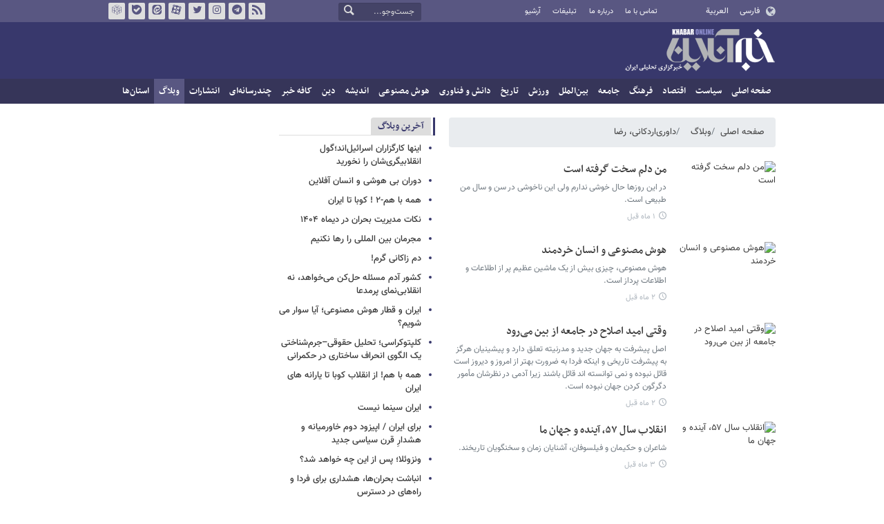

--- FILE ---
content_type: text/html;charset=UTF-8
request_url: https://www.khabaronline.ir/service/weblog/davariardakani
body_size: 14593
content:
<!DOCTYPE html>
<html lang="fa" dir="rtl" xmlns="http://www.w3.org/1999/xhtml"><head>
        <title>خبرآنلاین - داوری‌اردکانی، رضا</title>
    <meta name="description" content="." />
    <meta name="keywords" content="خبرآنلاین , خبر آنلاین , خبرانلاین , خبر" />
    <meta property="dc.title" content="داوری‌اردکانی، رضا" />
    <meta property="dc.description" content="." />
    <meta property="og:title" content="داوری‌اردکانی، رضا" />
    <meta property="og:url" content="https://www.khabaronline.ir/service/weblog/davariardakani" />
    <meta property="og:description" content="." />
    <meta itemprop="name" content="داوری‌اردکانی، رضا" />
    <meta itemprop="description" content="." />
    <meta name="twitter:title" content="داوری‌اردکانی، رضا" />
    <meta name="twitter:description" content="." />
    <meta property="nastooh:topic" content="weblog" />
    <meta property="nastooh:subtopic" content="davariardakani" />
    <meta property="nastooh:pageType" content="subTopic" />
    <meta property="nastooh:topicId" content="639" />
    <meta name="twitter:site" content="خبرآنلاین" />
    <link rel="canonical" href="https://www.khabaronline.ir/service/weblog/davariardakani" />
    <meta charset="utf-8" />
    <meta http-equiv="X-UA-Compatible" content="IE=edge,chrome=1" />
    <meta http-equiv="Content-Language" content="fa" />
    <meta name="viewport" content="width=device-width, initial-scale=1.0" /><link rel="manifest" href="/manifest.json">

<meta name="pg_app_id" content="63c64f3a4facd90f6f1149d2" />

<style>@media (max-width: 575.98px) { html[lang="fa"][dir="rtl"] > body { margin-bottom: 170px; } }</style>

<script type="text/javascript">
                (function (){
                  const head = document.getElementsByTagName("head")[0];
                  const script = document.createElement("script");
                  script.type = "text/javascript";
                  script.async = true;
                  script.src = "https://s1.mediaad.org/serve/khabaronline.ir/loader.js";
                  head.appendChild(script);
                })();
            </script>

<!-- ad-heights -->
<style>
#box577/*, #box516*/, #box331 { width: 100%; height: auto; }
#box577 { aspect-ratio:620/208; }
#box516 { height: 50px; }
@media (min-width: 992px) { #box516 { height: 76px; } }
#box331 { aspect-ratio:620/77; }
</style>
    <meta property="nastooh:pageType" content="subTopic" />
    <link rel="shortcut icon" href="/resources/theme/khabaronline/img/favicon.ico" type="image/x-icon" />
    <link rel="search" type="application/opensearchdescription+xml" title="خبرآنلاین" href="https://www.khabaronline.ir/opensearch.xhtml" />
    <meta property="og:site_name" content="خبرآنلاین" />
    <meta property="og:locale" content="fa" />
    <meta name="generator" content="www.nastooh.ir" />
    <meta name="language" content="fa" />
    <meta name="rating" content="General" />
    <meta name="copyright" content="© 2025 www.khabaronline.ir. All rights reserved." />
    <meta name="expires" content="never" />
    <meta name="publisher" content="خبرگزاری خبرآنلاین - آخرین اخبار ایران و جهان | Khabaronline" />
    <meta name="dc.publisher" content="خبرگزاری خبرآنلاین - آخرین اخبار ایران و جهان | Khabaronline" />
    <meta name="date" content="2026-01-24 T 01:52:08 +0330" />
        <link href="/resources/theme/khabaronline/css/style.css?_=20251201-5" type="text/css" rel="stylesheet" /></head>
    <body class="rtl  ">
<div id="header-ad" class="d-xs-block d-sm-block d-md-none d-lg-none">
    <div class="container">
    </div>
</div>
<header id="header">
    <div id="masthead">
        <div class="container">
            <div class="row">
                <div class="col-5 col-sm-2">
                    <ul class="languages-menu">
                        <li><a href="">فارسی</a></li>
                        <li><a href="//arabic.khabaronline.ir">العربية</a></li>
                        <li><a href="//english.khabaronline.ir">English</a></li>
                    </ul>
                </div>
                <div class="col-7 col-sm-4">
                    <ul class="nav-menu">
                        <li><a href="https://www.khabaronline.ir/news/1940521/">تماس با ما</a></li>
                        <li><a href="https://www.khabaronline.ir/news/822035">درباره ما</a></li>
                        <li><a href="https://www.khabaronline.ir/news/822019">تبلیغات</a></li>
                        <li><a href="https://www.khabaronline.ir/archive"><i class="/archive"></i>آرشیو</a></li>
                    </ul>
                    
                </div>
                <div class="col-12 col-sm-2">
                    <div class="search" id="header-search">
                        <div class="close d-md-none d-lg-none" data-toggle="toggle" data-target="#header-search">×</div>
                        <form method="get" action="/search" role="form">
                            <div class="input-group">
                                <input type="text" placeholder="جست‌وجو..." value="" name="q" />
                                <button class="unstyled" type="submit"><i class="icon-search"></i></button>
                            </div>
                        </form>
                    </div>
                </div>
                <div class="col-12 col-sm-4">
                    <ul class="tools-menu">
                        <li><a href="/rss-help"><i class="icon-rss"></i>فید خبرآنلاین</a></li>
                        <li><a href="https://t.me/khabaronline_ir"><i class="icon-telegram"></i>تلگرام خبرآنلاین</a></li>
                        <li><a href="https://www.instagram.com/khabaronline_newsagency"><i class="icon-instagram"></i>اینستاگرام خبرآنلاین</a></li>
                        <li><a href="https://twitter.com/khabaronlinee"><i class="icon-twitter"></i>تویتر خبرآنلاین</a></li>
                        <li><a href="https://www.aparat.com/khabaronline"><i class="icon-aparat"></i>آپارات خبرآنلاین</a></li>
                        <li><a href="https://eitaa.com/khabaronline_plus"><i class="icon-eitaa"></i>ایتا</a></li>
                        <li><a href="https://ble.ir/khabaronline_plus"><i class="icon-bale"></i>بله</a></li>
                        <li><a href="https://rubika.ir/khabaronline"><i class="icon-rubika"></i>روبیکا</a></li>
                    </ul>
                    <div class="date">شنبه ۴ بهمن ۱۴۰۴</div>
                </div>
            </div>
        </div>
    </div>
    <div class="container">
        <div class="row">
            <div class="col-12 col-sm-5 col-md-6 col-lg-6 col-xl-7">
                    <a href="/" class="logo">خبرآنلاین</a>
            </div>
            <div class="col-12 col-sm-7 col-md-6 col-lg-6 col-xl-5">
            </div>
            <div class="col-12 d-sm-none">
                <button type="button" data-toggle="come-in" data-target="#menu" class="d-sm-none btn"><i class="icon-menu"></i></button>
                <button type="button" data-toggle="toggle" data-target="#header-search" data-focus="#header-search input" class="d-sm-none btn"><i class="icon-search"></i></button>
            </div>
        </div>
    </div>
    <nav id="menu">
    <div class="container">
        <ul>
                    <li class="">
                    <a href="https://www.khabaronline.ir/">صفحه اصلی</a>
                </li>
                    <li class=" has-child">
                    <a href="/service/Politics">سیاست</a>
                        <ul class="submenu">
                            <li class="">
                                <a href="/service/Politics/leader">رهبری</a>
                            </li>
                            <li class="">
                                <a href="/service/Politics/election">انتخابات</a>
                            </li>
                            <li class="">
                                <a href="/service/Politics/government">دولت</a>
                            </li>
                            <li class="">
                                <a href="/service/Politics/parties">احزاب و شخصیت‌ها</a>
                            </li>
                            <li class="">
                                <a href="/service/Politics/parliament">مجلس</a>
                            </li>
                            <li class="">
                                <a href="/service/Politics/military">نظامی</a>
                            </li>
                        </ul>
                </li>
                    <li class=" has-child">
                    <a href="/service/Economy">اقتصاد</a>
                        <ul class="submenu">
                            <li class="">
                                <a href="/service/Economy/macroeconomics">اقتصاد کلان</a>
                            </li>
                            <li class="">
                                <a href="/service/Economy/buy">بازار قیمت ها</a>
                            </li>
                            <li class="">
                                <a href="/service/Economy/house">مسکن</a>
                            </li>
                            <li class="">
                                <a href="/service/Economy/world-economy">جهان</a>
                            </li>
                            <li class="">
                                <a href="/service/Economy/political-economy">اقتصاد سیاسی</a>
                            </li>
                            <li class="">
                                <a href="/service/Economy/financial-market">بازار مالی</a>
                            </li>
                            <li class="">
                                <a href="/service/Economy/industry">صنعت</a>
                            </li>
                            <li class="">
                                <a href="/service/Economy/energy">انرژی</a>
                            </li>
                            <li class="">
                                <a href="/service/Economy/commerce">بازرگانی</a>
                            </li>
                            <li class="">
                                <a href="/service/Economy/market">بازار کار</a>
                            </li>
                            <li class="">
                                <a href="/service/Economy/agriculture">کشاورزی</a>
                            </li>
                            <li class="">
                                <a href="/service/Economy/business">کسب و کار</a>
                            </li>
                        </ul>
                </li>
                    <li class=" has-child">
                    <a href="/service/culture">فرهنگ</a>
                        <ul class="submenu">
                            <li class="">
                                <a href="/service/culture/cinema">سینما</a>
                            </li>
                            <li class="">
                                <a href="/service/culture/defence">دفاع مقدس</a>
                            </li>
                            <li class="">
                                <a href="/service/culture/television">تلویزیون</a>
                            </li>
                            <li class="">
                                <a href="/service/culture/comic">طنز و کاریکاتور</a>
                            </li>
                            <li class="">
                                <a href="/service/culture/literature">ادبیات</a>
                            </li>
                            <li class="">
                                <a href="/service/culture/music">موسیقی</a>
                            </li>
                            <li class="">
                                <a href="/service/culture/visual">تجسمی</a>
                            </li>
                            <li class="">
                                <a href="/service/culture/media">رسانه</a>
                            </li>
                            <li class="">
                                <a href="/service/culture/theatre">تئاتر</a>
                            </li>
                            <li class="">
                                <a href="/service/culture/book">کتاب</a>
                            </li>
                            <li class="">
                                <a href="/service/culture/cultural-management">مدیریت فرهنگی</a>
                            </li>
                        </ul>
                </li>
                    <li class=" has-child">
                    <a href="/service/society">جامعه</a>
                        <ul class="submenu">
                            <li class="">
                                <a href="/service/society/education">آموزش</a>
                            </li>
                            <li class="">
                                <a href="/service/society/health">سلامت</a>
                            </li>
                            <li class="">
                                <a href="/service/society/environment">محیط زیست</a>
                            </li>
                            <li class="">
                                <a href="/service/society/urban">شهری</a>
                            </li>
                            <li class="">
                                <a href="/service/society/social-damage">آسیب‌ها</a>
                            </li>
                            <li class="">
                                <a href="/service/society/family">خانواده</a>
                            </li>
                            <li class="">
                                <a href="/service/society/judiciary">قضایی</a>
                            </li>
                            <li class="">
                                <a href="/service/society/events">حوادث</a>
                            </li>
                            <li class="">
                                <a href="/service/society/fun">سرگرمی</a>
                            </li>
                            <li class="">
                                <a href="/service/society/police">پلیس</a>
                            </li>
                            <li class="">
                                <a href="/service/society/problems">مشکلات مردم</a>
                            </li>
                            <li class="">
                                <a href="/service/society/life-style">سبک زندگی</a>
                            </li>
                            <li class="">
                                <a href="/service/society/heritage">میراث فرهنگی و گردشگری</a>
                            </li>
                        </ul>
                </li>
                    <li class=" has-child">
                    <a href="/service/World">بین‌الملل</a>
                        <ul class="submenu">
                            <li class="">
                                <a href="/service/World/americas">آمریکا</a>
                            </li>
                            <li class="">
                                <a href="/service/World/asia">آسیا</a>
                            </li>
                            <li class="">
                                <a href="/service/World/middle-east">خاورمیانه</a>
                            </li>
                            <li class="">
                                <a href="/service/World/oceanic">اقیانوسیه</a>
                            </li>
                            <li class="">
                                <a href="/service/World/africa">آفریقا</a>
                            </li>
                            <li class="">
                                <a href="/service/World/central-asia-caucuss">آسیای میانه و قفقاز</a>
                            </li>
                            <li class="">
                                <a href="/service/World/diplomacy">دیپلماسی</a>
                            </li>
                            <li class="">
                                <a href="/service/World/nuclear">انرژی هسته‌ای</a>
                            </li>
                            <li class="">
                                <a href="/service/World/europe">اروپا</a>
                            </li>
                            <li class="">
                                <a href="/service/World/china">چین</a>
                            </li>
                        </ul>
                </li>
                    <li class=" has-child">
                    <a href="/service/sport">ورزش</a>
                        <ul class="submenu">
                            <li class="">
                                <a href="/service/sport/iran-soccer">فوتبال ملی</a>
                            </li>
                            <li class="">
                                <a href="/service/sport/primiere-league">لیگ برتر</a>
                            </li>
                            <li class="">
                                <a href="/service/sport/world-soccer">فوتبال جهان</a>
                            </li>
                            <li class="">
                                <a href="/service/sport/MartialArts">ورزش‌های رزمی</a>
                            </li>
                            <li class="">
                                <a href="/service/sport/wrestling">کشتی و وزنه‌برداری</a>
                            </li>
                            <li class="">
                                <a href="/service/sport/volleyball">والیبال</a>
                            </li>
                            <li class="">
                                <a href="/service/sport/baskelball">بسکتبال</a>
                            </li>
                            <li class="">
                                <a href="/service/sport/olympic">المپيك و پارالمپيك</a>
                            </li>
                            <li class="">
                                <a href="/service/sport/sport-management">مدیریت ورزش</a>
                            </li>
                            <li class="">
                                <a href="/service/sport/other-sports">دیگر ورزش‌ها</a>
                            </li>
                            <li class="">
                                <a href="/service/sport/new-sports">ورزش‌های جدید</a>
                            </li>
                        </ul>
                </li>
                    <li class=" has-child">
                    <a href="/service/History">تاریخ</a>
                        <ul class="submenu">
                            <li class="">
                                <a href="/service/History/world-History">تاریخ جهان</a>
                            </li>
                            <li class="">
                                <a href="/service/History/Iran-History">تاریخ ایران</a>
                            </li>
                        </ul>
                </li>
                    <li class=" has-child">
                    <a href="/service/science">دانش و فناوری</a>
                        <ul class="submenu">
                            <li class="">
                                <a href="/service/science/startup">استارت آپ</a>
                            </li>
                            <li class="">
                                <a href="/service/science/car">خودرو</a>
                            </li>
                            <li class="">
                                <a href="/service/science/pseudoscience">شبه علم</a>
                            </li>
                            <li class="">
                                <a href="/service/science/astronomy">نجوم</a>
                            </li>
                            <li class="">
                                <a href="/service/science/internet">اینترنت</a>
                            </li>
                            <li class="">
                                <a href="/service/science/armament">جنگ افزار</a>
                            </li>
                            <li class="">
                                <a href="/service/science/medical">پزشکی</a>
                            </li>
                            <li class="">
                                <a href="/service/science/technology">فناوری</a>
                            </li>
                            <li class="">
                                <a href="/service/science/game">بازی</a>
                            </li>
                            <li class="">
                                <a href="/service/science/nature">طبیعت</a>
                            </li>
                            <li class="">
                                <a href="/service/science/fundamental-knowledge">دانش‌های بنیادی</a>
                            </li>
                        </ul>
                </li>
                    <li class=" has-child">
                    <a href="/service/Ai-news">هوش مصنوعی</a>
                        <ul class="submenu">
                            <li class="">
                                <a href="/service/Ai-news/Ai_iran">هوش مصنوعی در ایران</a>
                            </li>
                            <li class="">
                                <a href="/service/Ai-news/Ai_world">هوش مصنوعی در جهان</a>
                            </li>
                        </ul>
                </li>
                    <li class="">
                    <a href="/service/thought">اندیشه</a>
                </li>
                    <li class="">
                    <a href="/service/religion">دین</a>
                </li>
                    <li class="">
                    <a href="/service/Kafe">کافه خبر</a>
                </li>
                    <li class=" has-child">
                    <a href="/service/multimedia">چندرسانه‌ای</a>
                        <ul class="submenu">
                            <li class="">
                                <a href="/service/multimedia/movie">فیلم</a>
                            </li>
                            <li class="">
                                <a href="/service/multimedia/picture">عکس</a>
                            </li>
                            <li class="">
                                <a href="/service/multimedia/voice">صدا</a>
                            </li>
                            <li class="">
                                <a href="/service/multimedia/podcast">پادکست</a>
                            </li>
                        </ul>
                </li>
                    <li class="">
                    <a href="/service/Publishers">انتشارات</a>
                </li>
                    <li class=" active">
                    <a href="/service/weblog">وبلاگ</a>
                </li>
                    <li class=" has-child">
                    <a href="/service/provinces">استان‌ها</a>
                        <ul class="submenu">
                            <li class="">
                                <a href="/service/provinces/Azarbayjansharghi">آذربایجان شرقی</a>
                            </li>
                            <li class="">
                                <a href="/service/provinces/Azarbayjangharbi">آذربایجان غربی</a>
                            </li>
                            <li class="">
                                <a href="/service/provinces/ardebil">اردبیل</a>
                            </li>
                            <li class="">
                                <a href="/service/provinces/Esfehan">اصفهان</a>
                            </li>
                            <li class="">
                                <a href="/service/provinces/Alborz">البرز</a>
                            </li>
                            <li class="">
                                <a href="/service/provinces/ilam">ایلام</a>
                            </li>
                            <li class="">
                                <a href="/service/provinces/boushehr">بوشهر</a>
                            </li>
                            <li class="">
                                <a href="/service/provinces/Chaharmahal-and-Bakhtiari">چهارمحال و بختیاری</a>
                            </li>
                            <li class="">
                                <a href="/service/provinces/Khorasan-jonobi">خراسان جنوبی</a>
                            </li>
                            <li class="">
                                <a href="/service/provinces/Khorasan-razavi">خراسان رضوی</a>
                            </li>
                            <li class="">
                                <a href="/service/provinces/Khorasan-shomali">خراسان شمالی</a>
                            </li>
                            <li class="">
                                <a href="/service/provinces/Khozestan">خوزستان</a>
                            </li>
                            <li class="">
                                <a href="/service/provinces/tehran">استان تهران</a>
                            </li>
                            <li class="">
                                <a href="/service/provinces/zanjan">زنجان</a>
                            </li>
                            <li class="">
                                <a href="/service/provinces/semnan">سمنان</a>
                            </li>
                            <li class="">
                                <a href="/service/provinces/s">سیستان و بلوچستان</a>
                            </li>
                            <li class="">
                                <a href="/service/provinces/Fars">فارس</a>
                            </li>
                            <li class="">
                                <a href="/service/provinces/Gazvin">قزوین</a>
                            </li>
                            <li class="">
                                <a href="/service/provinces/qum">قم</a>
                            </li>
                            <li class="">
                                <a href="/service/provinces/golestan">گلستان</a>
                            </li>
                            <li class="">
                                <a href="/service/provinces/Gilan">گیلان</a>
                            </li>
                            <li class="">
                                <a href="/service/provinces/LORESTAN">لرستان</a>
                            </li>
                            <li class="">
                                <a href="/service/provinces/Mazandaran">مازندران</a>
                            </li>
                            <li class="">
                                <a href="/service/provinces/markazi">مرکزی</a>
                            </li>
                            <li class="">
                                <a href="/service/provinces/Hormozgan">هرمزگان</a>
                            </li>
                            <li class="">
                                <a href="/service/provinces/hamedan">همدان</a>
                            </li>
                            <li class="">
                                <a href="/service/provinces/kordestan">کردستان</a>
                            </li>
                            <li class="">
                                <a href="/service/provinces/kerman">کرمان</a>
                            </li>
                            <li class="">
                                <a href="/service/provinces/kermanshah">کرمانشاه</a>
                            </li>
                            <li class="">
                                <a href="/service/provinces/ko">کهگیلویه و بویراحمد</a>
                            </li>
                            <li class="">
                                <a href="/service/provinces/yazd">یزد</a>
                            </li>
                            <li class="">
                                <a href="/service/provinces/fz">مناطق آزاد</a>
                            </li>
                            <li class="">
                                <a href="/service/provinces/fzkish">منطقه آزاد کیش</a>
                            </li>
                        </ul>
                </li>
        </ul>
    </div>
    </nav>
</header>
    <main>
            <div class="container">
    <div id="mainbody" class="row">
        <div class="col-12">
        </div>
            <div class="col-12 col-sm-8 col-md-6 main-content">
                    <section class="box page-header no-header">
                        <nav>
                            <ol class="breadcrumb">
                                <li class="breadcrumb-item"><a target="_blank" rel="index" href="/">صفحه اصلی</a></li>
                                <li class="breadcrumb-item"><a target="_blank" rel="index" href="/service/weblog" itemprop="articleSection">وبلاگ</a></li>
                                    <li class="breadcrumb-item active"><a href="/service/weblog/davariardakani" rel="index" target="_blank">داوری‌اردکانی، رضا</a>
                                    </li>
                            </ol>
                        </nav>
                    </section>
            <section id="box215" class="box list list-thumbs list-spaced thumbs-lg highlights ignore-hot hidden-subtitle no-header _types has-more has-more-bottom" style="" data-conf="{&quot;id&quot;:215,&quot;topicFilter&quot;:true}">
                <header>
                    <h2 style=""><a href="/archive?tp=639" target="_blank" title="آرشیو تیتر سه وبلاگ‌ها">تیتر سه وبلاگ‌ها</a>
                    </h2>
                </header>
                <div>
                    <ul>
                                <li class="وبلاگ" data-conf="{}">
                                        <figure><a target="_blank" rel="" href="/news/2148826/من-دلم-سخت-گرفته-است" title="۱ ماه قبل">
                                                <img src="https://media.khabaronline.ir/d/2025/11/25/1/6330395.jpg" alt="من دلم سخت گرفته است" loading="lazy" />
                                        </a></figure>
<div class="desc">
    <h3><a href="/news/2148826/%D9%85%D9%86-%D8%AF%D9%84%D9%85-%D8%B3%D8%AE%D8%AA-%DA%AF%D8%B1%D9%81%D8%AA%D9%87-%D8%A7%D8%B3%D8%AA" target="_blank" title="۱ ماه قبل">من دلم سخت گرفته است</a>
        
    </h3>
        <p>در این روزها حال خوشی ندارم ولی این ناخوشی در سن و سال من طبیعی است.
        </p>
        <time title="شنبه ۸ آذر ۱۴۰۴ - ۰۹:۱۷"><a href="/news/2148826/%D9%85%D9%86-%D8%AF%D9%84%D9%85-%D8%B3%D8%AE%D8%AA-%DA%AF%D8%B1%D9%81%D8%AA%D9%87-%D8%A7%D8%B3%D8%AA">۱ ماه قبل</a>
        </time>
</div>
                                </li>
                                <li class="وبلاگ" data-conf="{}">
                                        <figure><a target="_blank" rel="" href="/news/2141565/هوش-مصنوعی-و-انسان-خردمند" title="۲ ماه قبل">
                                                <img src="https://media.khabaronline.ir/d/2019/10/23/1/5284339.jpg" alt="هوش مصنوعی و انسان خردمند" loading="lazy" />
                                        </a></figure>
<div class="desc">
    <h3><a href="/news/2141565/%D9%87%D9%88%D8%B4-%D9%85%D8%B5%D9%86%D9%88%D8%B9%DB%8C-%D9%88-%D8%A7%D9%86%D8%B3%D8%A7%D9%86-%D8%AE%D8%B1%D8%AF%D9%85%D9%86%D8%AF" target="_blank" title="۲ ماه قبل">هوش مصنوعی و انسان خردمند</a>
        
    </h3>
        <p>هوش مصنوعی، چیزی بیش از یک ماشین عظیم پر از اطلاعات و اطلاعات پرداز است.
        </p>
        <time title="چهارشنبه ۲۱ آبان ۱۴۰۴ - ۰۹:۵۱"><a href="/news/2141565/%D9%87%D9%88%D8%B4-%D9%85%D8%B5%D9%86%D9%88%D8%B9%DB%8C-%D9%88-%D8%A7%D9%86%D8%B3%D8%A7%D9%86-%D8%AE%D8%B1%D8%AF%D9%85%D9%86%D8%AF">۲ ماه قبل</a>
        </time>
</div>
                                </li>
                                <li class="وبلاگ" data-conf="{}">
                                        <figure><a target="_blank" rel="" href="/news/2134506/وقتی-امید-اصلاح-در-جامعه-از-بین-می-رود" title="۲ ماه قبل">
                                                <img src="https://media.khabaronline.ir/d/2019/10/23/1/5284339.jpg" alt="وقتی امید اصلاح در جامعه از بین می‌رود" loading="lazy" />
                                        </a></figure>
<div class="desc">
    <h3><a href="/news/2134506/%D9%88%D9%82%D8%AA%DB%8C-%D8%A7%D9%85%DB%8C%D8%AF-%D8%A7%D8%B5%D9%84%D8%A7%D8%AD-%D8%AF%D8%B1-%D8%AC%D8%A7%D9%85%D8%B9%D9%87-%D8%A7%D8%B2-%D8%A8%DB%8C%D9%86-%D9%85%DB%8C-%D8%B1%D9%88%D8%AF" target="_blank" title="۲ ماه قبل">وقتی امید اصلاح در جامعه از بین می‌رود</a>
        
    </h3>
        <p>اصل پیشرفت به جهان جدید و مدرنیته تعلق دارد و پیشینیان هرگز به پیشرفت تاریخی و اینکه فردا به ضرورت بهتر از امروز و دیروز است قائل نبوده و نمی توانسته اند قائل باشند زیرا آدمی در نظرشان مأمور دگرگون کردن جهان نبوده است.
        </p>
        <time title="دوشنبه ۵ آبان ۱۴۰۴ - ۰۷:۵۲"><a href="/news/2134506/%D9%88%D9%82%D8%AA%DB%8C-%D8%A7%D9%85%DB%8C%D8%AF-%D8%A7%D8%B5%D9%84%D8%A7%D8%AD-%D8%AF%D8%B1-%D8%AC%D8%A7%D9%85%D8%B9%D9%87-%D8%A7%D8%B2-%D8%A8%DB%8C%D9%86-%D9%85%DB%8C-%D8%B1%D9%88%D8%AF">۲ ماه قبل</a>
        </time>
</div>
                                </li>
                                <li class="وبلاگ" data-conf="{}">
                                        <figure><a target="_blank" rel="" href="/news/2128112/انقلاب-سال-۵۷-آینده-و-جهان-ما" title="۳ ماه قبل">
                                                <img src="https://media.khabaronline.ir/d/2019/10/23/1/5284339.jpg" alt="انقلاب سال ۵۷، آینده و جهان ما" loading="lazy" />
                                        </a></figure>
<div class="desc">
    <h3><a href="/news/2128112/%D8%A7%D9%86%D9%82%D9%84%D8%A7%D8%A8-%D8%B3%D8%A7%D9%84-%DB%B5%DB%B7-%D8%A2%DB%8C%D9%86%D8%AF%D9%87-%D9%88-%D8%AC%D9%87%D8%A7%D9%86-%D9%85%D8%A7" target="_blank" title="۳ ماه قبل">انقلاب سال ۵۷، آینده و جهان ما</a>
        
    </h3>
        <p>شاعران و حکیمان و فیلسوفان، آشنایان زمان و سخنگویان تاریخند.
        </p>
        <time title="دوشنبه ۲۱ مهر ۱۴۰۴ - ۰۸:۰۰"><a href="/news/2128112/%D8%A7%D9%86%D9%82%D9%84%D8%A7%D8%A8-%D8%B3%D8%A7%D9%84-%DB%B5%DB%B7-%D8%A2%DB%8C%D9%86%D8%AF%D9%87-%D9%88-%D8%AC%D9%87%D8%A7%D9%86-%D9%85%D8%A7">۳ ماه قبل</a>
        </time>
</div>
                                </li>
                                <li class="وبلاگ" data-conf="{}">
                                        <figure><a target="_blank" rel="" href="/news/2122521/احمد-فردید-و-جنگ-آخرالزمانی-در-جهان-کنونی" title="۳ ماه قبل">
                                                <img src="https://media.khabaronline.ir/d/2019/10/23/1/5284339.jpg" alt="احمد فردید و جنگ آخرالزمانی در جهان کنونی" loading="lazy" />
                                        </a></figure>
<div class="desc">
    <h3><a href="/news/2122521/%D8%A7%D8%AD%D9%85%D8%AF-%D9%81%D8%B1%D8%AF%DB%8C%D8%AF-%D9%88-%D8%AC%D9%86%DA%AF-%D8%A2%D8%AE%D8%B1%D8%A7%D9%84%D8%B2%D9%85%D8%A7%D9%86%DB%8C-%D8%AF%D8%B1-%D8%AC%D9%87%D8%A7%D9%86-%DA%A9%D9%86%D9%88%D9%86%DB%8C" target="_blank" title="۳ ماه قبل">احمد فردید و جنگ آخرالزمانی در جهان کنونی</a>
        
    </h3>
        <p>پیامی برای بزرگداشت دکتر احمد فردید و نشست « بحران تفرعن و تکاثر در جهان کنونی و بروز جنایات آخرالزمانی»، برای تامّل حکمی در ماهیت خشونت و مناسبات استکباری در عالم کنونی
        </p>
        <time title="سه‌شنبه ۸ مهر ۱۴۰۴ - ۱۵:۱۴"><a href="/news/2122521/%D8%A7%D8%AD%D9%85%D8%AF-%D9%81%D8%B1%D8%AF%DB%8C%D8%AF-%D9%88-%D8%AC%D9%86%DA%AF-%D8%A2%D8%AE%D8%B1%D8%A7%D9%84%D8%B2%D9%85%D8%A7%D9%86%DB%8C-%D8%AF%D8%B1-%D8%AC%D9%87%D8%A7%D9%86-%DA%A9%D9%86%D9%88%D9%86%DB%8C">۳ ماه قبل</a>
        </time>
</div>
                                </li>
                                <li class="وبلاگ" data-conf="{}">
                                        <figure><a target="_blank" rel="" href="/news/2113921/آیا-من-مساله-انقلاب-فرهنگی-را-به-مردم-ایران-بدهکارم" title="۴ ماه قبل">
                                                <img src="https://media.khabaronline.ir/d/2019/10/23/1/5284339.jpg" alt="آیا من مساله انقلاب فرهنگی را به مردم ایران بدهکارم؟" loading="lazy" />
                                        </a></figure>
<div class="desc">
    <h3><a href="/news/2113921/%D8%A2%DB%8C%D8%A7-%D9%85%D9%86-%D9%85%D8%B3%D8%A7%D9%84%D9%87-%D8%A7%D9%86%D9%82%D9%84%D8%A7%D8%A8-%D9%81%D8%B1%D9%87%D9%86%DA%AF%DB%8C-%D8%B1%D8%A7-%D8%A8%D9%87-%D9%85%D8%B1%D8%AF%D9%85-%D8%A7%DB%8C%D8%B1%D8%A7%D9%86-%D8%A8%D8%AF%D9%87%DA%A9%D8%A7%D8%B1%D9%85" target="_blank" title="۴ ماه قبل">آیا من مساله انقلاب فرهنگی را به مردم ایران بدهکارم؟</a>
        
    </h3>
        <p>همکار محترمی نوشته اند که من شفاف سازی انقلاب فرهنگی را به مردم ایران بدهکارم.
        </p>
        <time title="پنجشنبه ۲۰ شهریور ۱۴۰۴ - ۱۰:۵۵"><a href="/news/2113921/%D8%A2%DB%8C%D8%A7-%D9%85%D9%86-%D9%85%D8%B3%D8%A7%D9%84%D9%87-%D8%A7%D9%86%D9%82%D9%84%D8%A7%D8%A8-%D9%81%D8%B1%D9%87%D9%86%DA%AF%DB%8C-%D8%B1%D8%A7-%D8%A8%D9%87-%D9%85%D8%B1%D8%AF%D9%85-%D8%A7%DB%8C%D8%B1%D8%A7%D9%86-%D8%A8%D8%AF%D9%87%DA%A9%D8%A7%D8%B1%D9%85">۴ ماه قبل</a>
        </time>
</div>
                                </li>
                                <li class="وبلاگ" data-conf="{}">
                                        <figure><a target="_blank" rel="" href="/news/2110495/در-سوگ-چهره-ماندگار-رشته-ژنتیک-و-اصلاح-نباتات-کشور" title="۴ ماه قبل">
                                                <img src="https://media.khabaronline.ir/d/2019/10/23/1/5284339.jpg" alt="در سوگ چهره ماندگار رشته ژنتیک و اصلاح نباتات کشور" loading="lazy" />
                                        </a></figure>
<div class="desc">
    <h3><a href="/news/2110495/%D8%AF%D8%B1-%D8%B3%D9%88%DA%AF-%DA%86%D9%87%D8%B1%D9%87-%D9%85%D8%A7%D9%86%D8%AF%DA%AF%D8%A7%D8%B1-%D8%B1%D8%B4%D8%AA%D9%87-%DA%98%D9%86%D8%AA%DB%8C%DA%A9-%D9%88-%D8%A7%D8%B5%D9%84%D8%A7%D8%AD-%D9%86%D8%A8%D8%A7%D8%AA%D8%A7%D8%AA-%DA%A9%D8%B4%D9%88%D8%B1" target="_blank" title="۴ ماه قبل">در سوگ چهره ماندگار رشته ژنتیک و اصلاح نباتات کشور</a>
        
    </h3>
        <p>هوالباقی بعد فناء کل شیء 
        </p>
        <time title="چهارشنبه ۱۲ شهریور ۱۴۰۴ - ۰۸:۱۰"><a href="/news/2110495/%D8%AF%D8%B1-%D8%B3%D9%88%DA%AF-%DA%86%D9%87%D8%B1%D9%87-%D9%85%D8%A7%D9%86%D8%AF%DA%AF%D8%A7%D8%B1-%D8%B1%D8%B4%D8%AA%D9%87-%DA%98%D9%86%D8%AA%DB%8C%DA%A9-%D9%88-%D8%A7%D8%B5%D9%84%D8%A7%D8%AD-%D9%86%D8%A8%D8%A7%D8%AA%D8%A7%D8%AA-%DA%A9%D8%B4%D9%88%D8%B1">۴ ماه قبل</a>
        </time>
</div>
                                </li>
                                <li class="وبلاگ" data-conf="{}">
                                        <figure><a target="_blank" rel="" href="/news/2106729/فلسفه-دوره-اسلامی-چه-اثری-در-زندگی-ما-داشته" title="۴ ماه قبل">
                                                <img src="https://media.khabaronline.ir/d/2019/10/23/1/5284339.jpg" alt="فلسفه دوره اسلامی چه اثری در زندگی ما داشته؟" loading="lazy" />
                                        </a></figure>
<div class="desc">
    <h3><a href="/news/2106729/%D9%81%D9%84%D8%B3%D9%81%D9%87-%D8%AF%D9%88%D8%B1%D9%87-%D8%A7%D8%B3%D9%84%D8%A7%D9%85%DB%8C-%DA%86%D9%87-%D8%A7%D8%AB%D8%B1%DB%8C-%D8%AF%D8%B1-%D8%B2%D9%86%D8%AF%DA%AF%DB%8C-%D9%85%D8%A7-%D8%AF%D8%A7%D8%B4%D8%AA%D9%87" target="_blank" title="۴ ماه قبل">فلسفه دوره اسلامی چه اثری در زندگی ما داشته؟</a>
        
    </h3>
        <p>فلسفه دوره اسلامی چه اثری در تاریخ و زندگی ما داشته و چه جایگاه ‌و مقامی در جهان جدید و زندگی در جهان کنونی دارد؟
        </p>
        <time title="دوشنبه ۳ شهریور ۱۴۰۴ - ۱۰:۰۹"><a href="/news/2106729/%D9%81%D9%84%D8%B3%D9%81%D9%87-%D8%AF%D9%88%D8%B1%D9%87-%D8%A7%D8%B3%D9%84%D8%A7%D9%85%DB%8C-%DA%86%D9%87-%D8%A7%D8%AB%D8%B1%DB%8C-%D8%AF%D8%B1-%D8%B2%D9%86%D8%AF%DA%AF%DB%8C-%D9%85%D8%A7-%D8%AF%D8%A7%D8%B4%D8%AA%D9%87">۴ ماه قبل</a>
        </time>
</div>
                                </li>
                                <li class="وبلاگ" data-conf="{}">
                                        <figure><a target="_blank" rel="" href="/news/2104200/روز-سیاه-تاریخ-ایران" title="۵ ماه قبل">
                                                <img src="https://media.khabaronline.ir/d/2019/10/23/1/5284339.jpg" alt="روز سیاه تاریخ ایران" loading="lazy" />
                                        </a></figure>
<div class="desc">
    <h3><a href="/news/2104200/%D8%B1%D9%88%D8%B2-%D8%B3%DB%8C%D8%A7%D9%87-%D8%AA%D8%A7%D8%B1%DB%8C%D8%AE-%D8%A7%DB%8C%D8%B1%D8%A7%D9%86" target="_blank" title="۵ ماه قبل">روز سیاه تاریخ ایران</a>
        
    </h3>
        <p>بیست و هشت مرداد روز سیاهی در تاریخ معاصر ایران و آغاز صورت تازه ای از قهر و غلبه قدرتهای جهانی بر کشورهای توسعه نیافته و در راه توسعه است.
        </p>
        <time title="دوشنبه ۲۷ مرداد ۱۴۰۴ - ۲۰:۲۴"><a href="/news/2104200/%D8%B1%D9%88%D8%B2-%D8%B3%DB%8C%D8%A7%D9%87-%D8%AA%D8%A7%D8%B1%DB%8C%D8%AE-%D8%A7%DB%8C%D8%B1%D8%A7%D9%86">۵ ماه قبل</a>
        </time>
</div>
                                </li>
                                <li class="وبلاگ" data-conf="{}">
                                        <figure><a target="_blank" rel="" href="/news/2042043/نوروز-آغاز-تاریخ-ایران" title="۹ ماه قبل">
                                                <img src="https://media.khabaronline.ir/d/2019/10/23/1/5284339.jpg" alt="نوروز، آغاز تاریخ ایران" loading="lazy" />
                                        </a></figure>
<div class="desc">
    <h3><a href="/news/2042043/%D9%86%D9%88%D8%B1%D9%88%D8%B2-%D8%A2%D8%BA%D8%A7%D8%B2-%D8%AA%D8%A7%D8%B1%DB%8C%D8%AE-%D8%A7%DB%8C%D8%B1%D8%A7%D9%86" target="_blank" title="۹ ماه قبل">نوروز، آغاز تاریخ ایران</a>
        
    </h3>
        <p>نوروز عید بزرگ چندین هزارساله ایرانیان و به روایتی آغاز تاریخ ایران است.
        </p>
        <time title="چهارشنبه ۶ فروردین ۱۴۰۴ - ۱۳:۵۴"><a href="/news/2042043/%D9%86%D9%88%D8%B1%D9%88%D8%B2-%D8%A2%D8%BA%D8%A7%D8%B2-%D8%AA%D8%A7%D8%B1%DB%8C%D8%AE-%D8%A7%DB%8C%D8%B1%D8%A7%D9%86">۹ ماه قبل</a>
        </time>
</div>
                                </li>
                                <li class="خبر اقتباسی" data-conf="{}">
                                        <figure><a target="_blank" rel="" href="/news/1686994/شعر-تابع-سیاست-نیست" title="قدیمی‌تر از یکسال">
                                                <img src="https://media.khabaronline.ir/d/2019/06/19/1/5211471.jpg" alt="شعر تابع سیاست نیست" loading="lazy" />
                                        </a></figure>
<div class="desc">
    <h4><a target="_blank" rel="" href="/news/1686994/شعر-تابع-سیاست-نیست">
        گفتگو با رضا داوری اردکانی درباره سایه، شعر و سیاست
        
    </a></h4>
    <h3><a href="/news/1686994/%D8%B4%D8%B9%D8%B1-%D8%AA%D8%A7%D8%A8%D8%B9-%D8%B3%DB%8C%D8%A7%D8%B3%D8%AA-%D9%86%DB%8C%D8%B3%D8%AA" target="_blank" title="قدیمی‌تر از یکسال">شعر تابع سیاست نیست</a>
        
    </h3>
        <p>در شعر همه شاعران بزرگ، حکمت نهفته است شعر سایه هم گاهی لحن و فحوای حکمت پیدا می کند.
        </p>
        <time title="دوشنبه ۲ آبان ۱۴۰۱ - ۰۸:۰۳"><a href="/news/1686994/%D8%B4%D8%B9%D8%B1-%D8%AA%D8%A7%D8%A8%D8%B9-%D8%B3%DB%8C%D8%A7%D8%B3%D8%AA-%D9%86%DB%8C%D8%B3%D8%AA">قدیمی‌تر از یکسال</a>
        </time>
</div>
                                </li>
                                <li class="وبلاگ" data-conf="{}">
                                        <figure><a target="_blank" rel="" href="/news/1660700/دریغ-و-تسلی-برای-سایه-شعر-فارسی-و-سیاست" title="قدیمی‌تر از یکسال">
                                                <img src="https://media.khabaronline.ir/d/2019/10/22/1/5284026.jpg" alt="دریغ و تسلی؛ برای «سایه»، شعر فارسی و سیاست" loading="lazy" />
                                        </a></figure>
<div class="desc">
    <h3><a href="/news/1660700/%D8%AF%D8%B1%DB%8C%D8%BA-%D9%88-%D8%AA%D8%B3%D9%84%DB%8C-%D8%A8%D8%B1%D8%A7%DB%8C-%D8%B3%D8%A7%DB%8C%D9%87-%D8%B4%D8%B9%D8%B1-%D9%81%D8%A7%D8%B1%D8%B3%DB%8C-%D9%88-%D8%B3%DB%8C%D8%A7%D8%B3%D8%AA" target="_blank" title="قدیمی‌تر از یکسال">دریغ و تسلی؛ برای «سایه»، شعر فارسی و سیاست</a>
        
    </h3>
        <p>امروز صبح شاعر بزرگ معاصر هوشنگ ابتهاج متخلص به ه.الف سایه در سن ۹۵ سالگی چشم از جهان فروبست و مهر ختم بر گنجینه سخن گران بهای خود نهاد.
        </p>
        <time title="چهارشنبه ۱۹ مرداد ۱۴۰۱ - ۲۲:۲۳"><a href="/news/1660700/%D8%AF%D8%B1%DB%8C%D8%BA-%D9%88-%D8%AA%D8%B3%D9%84%DB%8C-%D8%A8%D8%B1%D8%A7%DB%8C-%D8%B3%D8%A7%DB%8C%D9%87-%D8%B4%D8%B9%D8%B1-%D9%81%D8%A7%D8%B1%D8%B3%DB%8C-%D9%88-%D8%B3%DB%8C%D8%A7%D8%B3%D8%AA">قدیمی‌تر از یکسال</a>
        </time>
</div>
                                </li>
                                <li class="وبلاگ" data-conf="{}">
                                        <figure><a target="_blank" rel="" href="/news/1646186/جایگاه-ریاضیات-وضعیت-آموزش-و-پرورش-و-نظام-کنکور" title="قدیمی‌تر از یکسال">
                                                <img src="https://media.khabaronline.ir/d/2019/10/23/1/5284339.jpg" alt="جایگاه ریاضیات؛ وضعیت آموزش و پرورش و نظام کنکور" loading="lazy" />
                                        </a></figure>
<div class="desc">
    <h3><a href="/news/1646186/%D8%AC%D8%A7%DB%8C%DA%AF%D8%A7%D9%87-%D8%B1%DB%8C%D8%A7%D8%B6%DB%8C%D8%A7%D8%AA-%D9%88%D8%B6%D8%B9%DB%8C%D8%AA-%D8%A2%D9%85%D9%88%D8%B2%D8%B4-%D9%88-%D9%BE%D8%B1%D9%88%D8%B1%D8%B4-%D9%88-%D9%86%D8%B8%D8%A7%D9%85-%DA%A9%D9%86%DA%A9%D9%88%D8%B1" target="_blank" title="قدیمی‌تر از یکسال">جایگاه ریاضیات؛ وضعیت آموزش و پرورش و نظام کنکور</a>
        
    </h3>
        <p>لازم می دانم به چند نکته درباره وضعیت ریاضیات و جایگاه آن نظام علم جدید و خصوصا وضعیت نظام آموزشی مدارس ما به نکاتی اشاره کنم.
        </p>
        <time title="چهارشنبه ۸ تیر ۱۴۰۱ - ۱۲:۲۸"><a href="/news/1646186/%D8%AC%D8%A7%DB%8C%DA%AF%D8%A7%D9%87-%D8%B1%DB%8C%D8%A7%D8%B6%DB%8C%D8%A7%D8%AA-%D9%88%D8%B6%D8%B9%DB%8C%D8%AA-%D8%A2%D9%85%D9%88%D8%B2%D8%B4-%D9%88-%D9%BE%D8%B1%D9%88%D8%B1%D8%B4-%D9%88-%D9%86%D8%B8%D8%A7%D9%85-%DA%A9%D9%86%DA%A9%D9%88%D8%B1">قدیمی‌تر از یکسال</a>
        </time>
</div>
                                </li>
                                <li class="وبلاگ" data-conf="{}">
                                        <figure><a target="_blank" rel="" href="/news/1642981/سوگوار-استاد-مهدوی-دامغانی-وز-شمار-خرد-هزاران-بیش" title="قدیمی‌تر از یکسال">
                                                <img src="https://media.khabaronline.ir/d/2019/10/23/1/5284339.jpg" alt="سوگوار استاد مهدوی دامغانی؛ وز شمار خرد هزاران بیش" loading="lazy" />
                                        </a></figure>
<div class="desc">
    <h3><a href="/news/1642981/%D8%B3%D9%88%DA%AF%D9%88%D8%A7%D8%B1-%D8%A7%D8%B3%D8%AA%D8%A7%D8%AF-%D9%85%D9%87%D8%AF%D9%88%DB%8C-%D8%AF%D8%A7%D9%85%D8%BA%D8%A7%D9%86%DB%8C-%D9%88%D8%B2-%D8%B4%D9%85%D8%A7%D8%B1-%D8%AE%D8%B1%D8%AF-%D9%87%D8%B2%D8%A7%D8%B1%D8%A7%D9%86-%D8%A8%DB%8C%D8%B4" target="_blank" title="قدیمی‌تر از یکسال">سوگوار استاد مهدوی دامغانی؛ وز شمار خرد هزاران بیش</a>
        
    </h3>
        <p>از شمار دو چشم یک تن کم/ وز شمار خرد هزاران بیش
        </p>
        <time title="یکشنبه ۲۹ خرداد ۱۴۰۱ - ۱۷:۵۵"><a href="/news/1642981/%D8%B3%D9%88%DA%AF%D9%88%D8%A7%D8%B1-%D8%A7%D8%B3%D8%AA%D8%A7%D8%AF-%D9%85%D9%87%D8%AF%D9%88%DB%8C-%D8%AF%D8%A7%D9%85%D8%BA%D8%A7%D9%86%DB%8C-%D9%88%D8%B2-%D8%B4%D9%85%D8%A7%D8%B1-%D8%AE%D8%B1%D8%AF-%D9%87%D8%B2%D8%A7%D8%B1%D8%A7%D9%86-%D8%A8%DB%8C%D8%B4">قدیمی‌تر از یکسال</a>
        </time>
</div>
                                </li>
                                <li class="وبلاگ" data-conf="{}">
                                        <figure><a target="_blank" rel="" href="/news/1640675/وضعیت-سیاست-در-44-سال-گذشته-و-رابطه-فیلسوفان-با-حکومت-گفت-وگو" title="قدیمی‌تر از یکسال">
                                                <img src="https://media.khabaronline.ir/d/2019/10/23/1/5284339.jpg" alt="وضعیت سیاست در 44 سال گذشته و رابطه فیلسوفان با حکومت؛ گفت وگو با رضا داوری اردکانی" loading="lazy" />
                                        </a></figure>
<div class="desc">
    <h3><a href="/news/1640675/%D9%88%D8%B6%D8%B9%DB%8C%D8%AA-%D8%B3%DB%8C%D8%A7%D8%B3%D8%AA-%D8%AF%D8%B1-44-%D8%B3%D8%A7%D9%84-%DA%AF%D8%B0%D8%B4%D8%AA%D9%87-%D9%88-%D8%B1%D8%A7%D8%A8%D8%B7%D9%87-%D9%81%DB%8C%D9%84%D8%B3%D9%88%D9%81%D8%A7%D9%86-%D8%A8%D8%A7-%D8%AD%DA%A9%D9%88%D9%85%D8%AA-%DA%AF%D9%81%D8%AA-%D9%88%DA%AF%D9%88" target="_blank" title="قدیمی‌تر از یکسال">وضعیت سیاست در 44 سال گذشته و رابطه فیلسوفان با حکومت؛ گفت وگو با رضا داوری اردکانی</a>
        
    </h3>
        <p>گفت وگوی خبرگزاری مهر با دکتر رضا داوری اردکانی، فیلسوف فرهنگ و رئیس فرهنگستان علوم ایران. 
        </p>
        <time title="یکشنبه ۲۲ خرداد ۱۴۰۱ - ۱۷:۵۵"><a href="/news/1640675/%D9%88%D8%B6%D8%B9%DB%8C%D8%AA-%D8%B3%DB%8C%D8%A7%D8%B3%D8%AA-%D8%AF%D8%B1-44-%D8%B3%D8%A7%D9%84-%DA%AF%D8%B0%D8%B4%D8%AA%D9%87-%D9%88-%D8%B1%D8%A7%D8%A8%D8%B7%D9%87-%D9%81%DB%8C%D9%84%D8%B3%D9%88%D9%81%D8%A7%D9%86-%D8%A8%D8%A7-%D8%AD%DA%A9%D9%88%D9%85%D8%AA-%DA%AF%D9%81%D8%AA-%D9%88%DA%AF%D9%88">قدیمی‌تر از یکسال</a>
        </time>
</div>
                                </li>
                                <li class="وبلاگ" data-conf="{}">
                                        <figure><a target="_blank" rel="" href="/news/1638482/سید-محمود-دعایی-مرد-صفا-و-دوستی-دوستدار-دانایی-و-فرهنگ" title="قدیمی‌تر از یکسال">
                                                <img src="https://media.khabaronline.ir/d/2019/10/23/1/5284339.jpg" alt="سید محمود دعایی؛ مرد صفا و دوستی، دوستدار دانایی و فرهنگ" loading="lazy" />
                                        </a></figure>
<div class="desc">
    <h3><a href="/news/1638482/%D8%B3%DB%8C%D8%AF-%D9%85%D8%AD%D9%85%D9%88%D8%AF-%D8%AF%D8%B9%D8%A7%DB%8C%DB%8C-%D9%85%D8%B1%D8%AF-%D8%B5%D9%81%D8%A7-%D9%88-%D8%AF%D9%88%D8%B3%D8%AA%DB%8C-%D8%AF%D9%88%D8%B3%D8%AA%D8%AF%D8%A7%D8%B1-%D8%AF%D8%A7%D9%86%D8%A7%DB%8C%DB%8C-%D9%88-%D9%81%D8%B1%D9%87%D9%86%DA%AF" target="_blank" title="قدیمی‌تر از یکسال">سید محمود دعایی؛ مرد صفا و دوستی، دوستدار دانایی و فرهنگ</a>
        
    </h3>
        <p>در سوگ حجت الاسلام والمسلمین اقای حاج سیدمحمود دعایی که رخت از سرای فانی برکشید و به دیار دوست سفر کرد.
        </p>
        <time title="دوشنبه ۱۶ خرداد ۱۴۰۱ - ۱۲:۲۴"><a href="/news/1638482/%D8%B3%DB%8C%D8%AF-%D9%85%D8%AD%D9%85%D9%88%D8%AF-%D8%AF%D8%B9%D8%A7%DB%8C%DB%8C-%D9%85%D8%B1%D8%AF-%D8%B5%D9%81%D8%A7-%D9%88-%D8%AF%D9%88%D8%B3%D8%AA%DB%8C-%D8%AF%D9%88%D8%B3%D8%AA%D8%AF%D8%A7%D8%B1-%D8%AF%D8%A7%D9%86%D8%A7%DB%8C%DB%8C-%D9%88-%D9%81%D8%B1%D9%87%D9%86%DA%AF">قدیمی‌تر از یکسال</a>
        </time>
</div>
                                </li>
                                <li class="وبلاگ" data-conf="{}">
                                        <figure><a target="_blank" rel="" href="/news/1637411/دکتر-اسلامی-ندوشن-که-بود-و-چه-کرد" title="قدیمی‌تر از یکسال">
                                                <img src="https://media.khabaronline.ir/d/2019/10/23/1/5284339.jpg" alt="دکتر اسلامی ندوشن که بود و چه کرد؟" loading="lazy" />
                                        </a></figure>
<div class="desc">
    <h3><a href="/news/1637411/%D8%AF%DA%A9%D8%AA%D8%B1-%D8%A7%D8%B3%D9%84%D8%A7%D9%85%DB%8C-%D9%86%D8%AF%D9%88%D8%B4%D9%86-%DA%A9%D9%87-%D8%A8%D9%88%D8%AF-%D9%88-%DA%86%D9%87-%DA%A9%D8%B1%D8%AF" target="_blank" title="قدیمی‌تر از یکسال">دکتر اسلامی ندوشن که بود و چه کرد؟</a>
        
    </h3>
        <p>به روان نویسنده ای گرانمایه ای که خردمندانه ایران را دوست می-داشت، سلام و درود می فرستم. نویسنده ای که هرگز از یاد ایران غافل نشد و همواره سفارش می کرد که ایران را از یاد نبرند. 
        </p>
        <time title="پنجشنبه ۱۲ خرداد ۱۴۰۱ - ۱۲:۵۱"><a href="/news/1637411/%D8%AF%DA%A9%D8%AA%D8%B1-%D8%A7%D8%B3%D9%84%D8%A7%D9%85%DB%8C-%D9%86%D8%AF%D9%88%D8%B4%D9%86-%DA%A9%D9%87-%D8%A8%D9%88%D8%AF-%D9%88-%DA%86%D9%87-%DA%A9%D8%B1%D8%AF">قدیمی‌تر از یکسال</a>
        </time>
</div>
                                </li>
                                <li class="وبلاگ" data-conf="{}">
                                        <figure><a target="_blank" rel="" href="/news/1630312/پاسداشت-هادی-خانیکی-داعیه-دار-دیالوگ" title="قدیمی‌تر از یکسال">
                                                <img src="https://media.khabaronline.ir/d/2019/10/23/1/5284339.jpg" alt="پاسداشت هادی خانیکی؛ داعیه‌دار دیالوگ" loading="lazy" />
                                        </a></figure>
<div class="desc">
    <h3><a href="/news/1630312/%D9%BE%D8%A7%D8%B3%D8%AF%D8%A7%D8%B4%D8%AA-%D9%87%D8%A7%D8%AF%DB%8C-%D8%AE%D8%A7%D9%86%DB%8C%DA%A9%DB%8C-%D8%AF%D8%A7%D8%B9%DB%8C%D9%87-%D8%AF%D8%A7%D8%B1-%D8%AF%DB%8C%D8%A7%D9%84%D9%88%DA%AF" target="_blank" title="قدیمی‌تر از یکسال">پاسداشت هادی خانیکی؛ داعیه‌دار دیالوگ</a>
        
    </h3>
        <p>برای قدردانی و سپاس از حضرت استاد دکتر خانیکی که پرچم دار و داعیه دار دیالوگ است.
        </p>
        <time title="پنجشنبه ۲۲ اردیبهشت ۱۴۰۱ - ۰۸:۳۰"><a href="/news/1630312/%D9%BE%D8%A7%D8%B3%D8%AF%D8%A7%D8%B4%D8%AA-%D9%87%D8%A7%D8%AF%DB%8C-%D8%AE%D8%A7%D9%86%DB%8C%DA%A9%DB%8C-%D8%AF%D8%A7%D8%B9%DB%8C%D9%87-%D8%AF%D8%A7%D8%B1-%D8%AF%DB%8C%D8%A7%D9%84%D9%88%DA%AF">قدیمی‌تر از یکسال</a>
        </time>
</div>
                                </li>
                                <li class="وبلاگ" data-conf="{}">
                                        <figure><a target="_blank" rel="" href="/news/1626962/فضیلت-های-مطهری-فیلسوف" title="قدیمی‌تر از یکسال">
                                                <img src="https://media.khabaronline.ir/d/2019/10/23/1/5284339.jpg" alt="فضیلت‌های مطهریِ فیلسوف" loading="lazy" />
                                        </a></figure>
<div class="desc">
    <h3><a href="/news/1626962/%D9%81%D8%B6%DB%8C%D9%84%D8%AA-%D9%87%D8%A7%DB%8C-%D9%85%D8%B7%D9%87%D8%B1%DB%8C-%D9%81%DB%8C%D9%84%D8%B3%D9%88%D9%81" target="_blank" title="قدیمی‌تر از یکسال">فضیلت‌های مطهریِ فیلسوف</a>
        
    </h3>
        <p>حضرت استاد مطهری فضیلت‌ها و مزیت‌های بسیار داشت. ایشان فقیه و اصولی و مفسر و حدیث‌دان و دانای فلسفه بود
        </p>
        <time title="یکشنبه ۱۱ اردیبهشت ۱۴۰۱ - ۰۹:۳۲"><a href="/news/1626962/%D9%81%D8%B6%DB%8C%D9%84%D8%AA-%D9%87%D8%A7%DB%8C-%D9%85%D8%B7%D9%87%D8%B1%DB%8C-%D9%81%DB%8C%D9%84%D8%B3%D9%88%D9%81">قدیمی‌تر از یکسال</a>
        </time>
</div>
                                </li>
                                <li class="وبلاگ" data-conf="{}">
                                        <figure><a target="_blank" rel="" href="/news/1625859/داغی-بر-دل-همه-ایران-دوستان" title="قدیمی‌تر از یکسال">
                                                <img src="https://media.khabaronline.ir/d/2019/10/23/1/5284339.jpg" alt="داغی بر دل همه ایران‌دوستان" loading="lazy" />
                                        </a></figure>
<div class="desc">
    <h3><a href="/news/1625859/%D8%AF%D8%A7%D8%BA%DB%8C-%D8%A8%D8%B1-%D8%AF%D9%84-%D9%87%D9%85%D9%87-%D8%A7%DB%8C%D8%B1%D8%A7%D9%86-%D8%AF%D9%88%D8%B3%D8%AA%D8%A7%D9%86" target="_blank" title="قدیمی‌تر از یکسال">داغی بر دل همه ایران‌دوستان</a>
        
    </h3>
        <p>پیام تسلیتی برای درگذشت استاد دکتر محمدعلی اسلامی
        </p>
        <time title="چهارشنبه ۷ اردیبهشت ۱۴۰۱ - ۱۴:۱۳"><a href="/news/1625859/%D8%AF%D8%A7%D8%BA%DB%8C-%D8%A8%D8%B1-%D8%AF%D9%84-%D9%87%D9%85%D9%87-%D8%A7%DB%8C%D8%B1%D8%A7%D9%86-%D8%AF%D9%88%D8%B3%D8%AA%D8%A7%D9%86">قدیمی‌تر از یکسال</a>
        </time>
</div>
                                </li>
                                <li class="وبلاگ" data-conf="{}">
                                        <figure><a target="_blank" rel="" href="/news/1587518/آینده-علم-و-تفاوت-مدیران-علمی-و-پژوهشی-ایران-با-آمریکا" title="قدیمی‌تر از یکسال">
                                                <img src="https://media.khabaronline.ir/d/2019/10/23/1/5284339.jpg" alt="آینده علم و تفاوت مدیران علمی و پژوهشی ایران با آمریکا" loading="lazy" />
                                        </a></figure>
<div class="desc">
    <h3><a href="/news/1587518/%D8%A2%DB%8C%D9%86%D8%AF%D9%87-%D8%B9%D9%84%D9%85-%D9%88-%D8%AA%D9%81%D8%A7%D9%88%D8%AA-%D9%85%D8%AF%DB%8C%D8%B1%D8%A7%D9%86-%D8%B9%D9%84%D9%85%DB%8C-%D9%88-%D9%BE%DA%98%D9%88%D9%87%D8%B4%DB%8C-%D8%A7%DB%8C%D8%B1%D8%A7%D9%86-%D8%A8%D8%A7-%D8%A2%D9%85%D8%B1%DB%8C%DA%A9%D8%A7" target="_blank" title="قدیمی‌تر از یکسال">آینده علم و تفاوت مدیران علمی و پژوهشی ایران با آمریکا</a>
        
    </h3>
        <p>در آوریل سال گذشته میلادی آکادمی ملی علوم آمریکا با همکاری بنیاد کاولی و بنیاد آلفرد پی اسلوان همایشی ترتیب داد تا تصویری از آینده علم در آمریکا و جهان ترسیم کند.
        </p>
        <time title="شنبه ۱۱ دی ۱۴۰۰ - ۱۸:۳۰"><a href="/news/1587518/%D8%A2%DB%8C%D9%86%D8%AF%D9%87-%D8%B9%D9%84%D9%85-%D9%88-%D8%AA%D9%81%D8%A7%D9%88%D8%AA-%D9%85%D8%AF%DB%8C%D8%B1%D8%A7%D9%86-%D8%B9%D9%84%D9%85%DB%8C-%D9%88-%D9%BE%DA%98%D9%88%D9%87%D8%B4%DB%8C-%D8%A7%DB%8C%D8%B1%D8%A7%D9%86-%D8%A8%D8%A7-%D8%A2%D9%85%D8%B1%DB%8C%DA%A9%D8%A7">قدیمی‌تر از یکسال</a>
        </time>
</div>
                                </li>
                                <li class="وبلاگ" data-conf="{}">
                                        <figure><a target="_blank" rel="" href="/news/1574472/فلسفه-و-آینده-آن-در-ایران" title="قدیمی‌تر از یکسال">
                                                <img src="https://media.khabaronline.ir/d/2019/10/23/1/5284339.jpg" alt="فلسفه و آینده آن در ایران" loading="lazy" />
                                        </a></figure>
<div class="desc">
    <h3><a href="/news/1574472/%D9%81%D9%84%D8%B3%D9%81%D9%87-%D9%88-%D8%A2%DB%8C%D9%86%D8%AF%D9%87-%D8%A2%D9%86-%D8%AF%D8%B1-%D8%A7%DB%8C%D8%B1%D8%A7%D9%86" target="_blank" title="قدیمی‌تر از یکسال">فلسفه و آینده آن در ایران</a>
        
    </h3>
        <p>فلسفه در بیرون از اروپا جز در ایران (و اندکی در مصر در دوران نفوذ و قدرت اسمعیلیه در آن سرزمین) در هیچ جای آسیا و آفریقا نبوده است فلسفه مغرب اسلامی و اندلس نیز دنباله و بخشی از فلسفه­ای است که در ایران بنای آن نهاده شده بود. 
        </p>
        <time title="جمعه ۲۸ آبان ۱۴۰۰ - ۱۰:۵۴"><a href="/news/1574472/%D9%81%D9%84%D8%B3%D9%81%D9%87-%D9%88-%D8%A2%DB%8C%D9%86%D8%AF%D9%87-%D8%A2%D9%86-%D8%AF%D8%B1-%D8%A7%DB%8C%D8%B1%D8%A7%D9%86">قدیمی‌تر از یکسال</a>
        </time>
</div>
                                </li>
                                <li class="وبلاگ" data-conf="{}">
                                        <figure><a target="_blank" rel="" href="/news/1565687/استادی-که-مثل-هیچ-کس-زندگی-نکرد" title="قدیمی‌تر از یکسال">
                                                <img src="https://media.khabaronline.ir/d/2019/10/23/1/5284339.jpg" alt="استادی که مثل هیچ کس زندگی نکرد" loading="lazy" />
                                        </a></figure>
<div class="desc">
    <h3><a href="/news/1565687/%D8%A7%D8%B3%D8%AA%D8%A7%D8%AF%DB%8C-%DA%A9%D9%87-%D9%85%D8%AB%D9%84-%D9%87%DB%8C%DA%86-%DA%A9%D8%B3-%D8%B2%D9%86%D8%AF%DA%AF%DB%8C-%D9%86%DA%A9%D8%B1%D8%AF" target="_blank" title="قدیمی‌تر از یکسال">استادی که مثل هیچ کس زندگی نکرد</a>
        
    </h3>
        <p>در مدت دو ماهی که از درگذشت استاد حکیمی گذشته است افراد بسیاری از مقام فضیلت ایشان سخن گفتند.
        </p>
        <time title="چهارشنبه ۲۸ مهر ۱۴۰۰ - ۱۹:۴۰"><a href="/news/1565687/%D8%A7%D8%B3%D8%AA%D8%A7%D8%AF%DB%8C-%DA%A9%D9%87-%D9%85%D8%AB%D9%84-%D9%87%DB%8C%DA%86-%DA%A9%D8%B3-%D8%B2%D9%86%D8%AF%DA%AF%DB%8C-%D9%86%DA%A9%D8%B1%D8%AF">قدیمی‌تر از یکسال</a>
        </time>
</div>
                                </li>
                                <li class="وبلاگ" data-conf="{}">
                                        <figure><a target="_blank" rel="" href="/news/1565068/حفظ-صلح-تا-کی-و-کجا-و-چگونه-ممکن-است" title="قدیمی‌تر از یکسال">
                                                <img src="https://media.khabaronline.ir/d/2019/10/23/1/5284339.jpg" alt="حفظ صُلح تا کی و کجا و چگونه ممکن است؟" loading="lazy" />
                                        </a></figure>
<div class="desc">
    <h3><a href="/news/1565068/%D8%AD%D9%81%D8%B8-%D8%B5%D9%84%D8%AD-%D8%AA%D8%A7-%DA%A9%DB%8C-%D9%88-%DA%A9%D8%AC%D8%A7-%D9%88-%DA%86%DA%AF%D9%88%D9%86%D9%87-%D9%85%D9%85%DA%A9%D9%86-%D8%A7%D8%B3%D8%AA" target="_blank" title="قدیمی‌تر از یکسال">حفظ صُلح تا کی و کجا و چگونه ممکن است؟</a>
        
    </h3>
        <p>برای اهل فلسفه سخن گفتن از صلح همواره کاری بسیار دشوار بوده است.
        </p>
        <time title="دوشنبه ۲۶ مهر ۱۴۰۰ - ۱۸:۲۶"><a href="/news/1565068/%D8%AD%D9%81%D8%B8-%D8%B5%D9%84%D8%AD-%D8%AA%D8%A7-%DA%A9%DB%8C-%D9%88-%DA%A9%D8%AC%D8%A7-%D9%88-%DA%86%DA%AF%D9%88%D9%86%D9%87-%D9%85%D9%85%DA%A9%D9%86-%D8%A7%D8%B3%D8%AA">قدیمی‌تر از یکسال</a>
        </time>
</div>
                                </li>
                                <li class="وبلاگ" data-conf="{}">
                                        <figure><a target="_blank" rel="" href="/news/1557830/ویروس-تکنولوژی-و-اخلاق-پزشکی" title="قدیمی‌تر از یکسال">
                                                <img src="https://media.khabaronline.ir/d/2019/10/23/1/5284339.jpg" alt="ویروس تکنولوژی و اخلاق پزشکی" loading="lazy" />
                                        </a></figure>
<div class="desc">
    <h3><a href="/news/1557830/%D9%88%DB%8C%D8%B1%D9%88%D8%B3-%D8%AA%DA%A9%D9%86%D9%88%D9%84%D9%88%DA%98%DB%8C-%D9%88-%D8%A7%D8%AE%D9%84%D8%A7%D9%82-%D9%BE%D8%B2%D8%B4%DA%A9%DB%8C" target="_blank" title="قدیمی‌تر از یکسال">ویروس تکنولوژی و اخلاق پزشکی</a>
        
    </h3>
        <p>بیماری‌های واگیردار همیشه بوده و با هجوم ناگهانی و ایجاد وحشت کشتار می‌کرده است.
        </p>
        <time title="سه‌شنبه ۶ مهر ۱۴۰۰ - ۱۰:۴۲"><a href="/news/1557830/%D9%88%DB%8C%D8%B1%D9%88%D8%B3-%D8%AA%DA%A9%D9%86%D9%88%D9%84%D9%88%DA%98%DB%8C-%D9%88-%D8%A7%D8%AE%D9%84%D8%A7%D9%82-%D9%BE%D8%B2%D8%B4%DA%A9%DB%8C">قدیمی‌تر از یکسال</a>
        </time>
</div>
                                </li>
                                <li class="وبلاگ" data-conf="{}">
                                        <figure><a target="_blank" rel="" href="/news/1547836/در-ستایش-فرزانه-خراسان-که-مخالف-فلسفه-نبود" title="قدیمی‌تر از یکسال">
                                                <img src="https://media.khabaronline.ir/d/2019/10/23/1/5284339.jpg" alt="در ستایش فرزانه خراسان که مخالف فلسفه نبود" loading="lazy" />
                                        </a></figure>
<div class="desc">
    <h3><a href="/news/1547836/%D8%AF%D8%B1-%D8%B3%D8%AA%D8%A7%DB%8C%D8%B4-%D9%81%D8%B1%D8%B2%D8%A7%D9%86%D9%87-%D8%AE%D8%B1%D8%A7%D8%B3%D8%A7%D9%86-%DA%A9%D9%87-%D9%85%D8%AE%D8%A7%D9%84%D9%81-%D9%81%D9%84%D8%B3%D9%81%D9%87-%D9%86%D8%A8%D9%88%D8%AF" target="_blank" title="قدیمی‌تر از یکسال">در ستایش فرزانه خراسان که مخالف فلسفه نبود</a>
        
    </h3>
        <p>در سوگ و ستایش مرحوم استاد محمدرضا حکیمی که فرزانه خراسان بود و از مفاخر یزد و اردکان...
        </p>
        <time title="سه‌شنبه ۲ شهریور ۱۴۰۰ - ۰۰:۰۶"><a href="/news/1547836/%D8%AF%D8%B1-%D8%B3%D8%AA%D8%A7%DB%8C%D8%B4-%D9%81%D8%B1%D8%B2%D8%A7%D9%86%D9%87-%D8%AE%D8%B1%D8%A7%D8%B3%D8%A7%D9%86-%DA%A9%D9%87-%D9%85%D8%AE%D8%A7%D9%84%D9%81-%D9%81%D9%84%D8%B3%D9%81%D9%87-%D9%86%D8%A8%D9%88%D8%AF">قدیمی‌تر از یکسال</a>
        </time>
</div>
                                </li>
                                <li class="وبلاگ" data-conf="{}">
                                        <figure><a target="_blank" rel="" href="/news/1545970/در-سوگ-استاد-دکتر-لطف-الله-یارمحمدی" title="قدیمی‌تر از یکسال">
                                                <img src="https://media.khabaronline.ir/d/2019/10/23/1/5284339.jpg" alt="در سوگ استاد دکتر لطف الله یارمحمدی" loading="lazy" />
                                        </a></figure>
<div class="desc">
    <h3><a href="/news/1545970/%D8%AF%D8%B1-%D8%B3%D9%88%DA%AF-%D8%A7%D8%B3%D8%AA%D8%A7%D8%AF-%D8%AF%DA%A9%D8%AA%D8%B1-%D9%84%D8%B7%D9%81-%D8%A7%D9%84%D9%84%D9%87-%DB%8C%D8%A7%D8%B1%D9%85%D8%AD%D9%85%D8%AF%DB%8C" target="_blank" title="قدیمی‌تر از یکسال">در سوگ استاد دکتر لطف الله یارمحمدی</a>
        
    </h3>
        <p>پیام تسلیت رئیس فرهنگستان علوم به مناسبت درگذشت استاد دکتر لطف الله یارمحمدی
        </p>
        <time title="سه‌شنبه ۲۶ مرداد ۱۴۰۰ - ۱۲:۴۰"><a href="/news/1545970/%D8%AF%D8%B1-%D8%B3%D9%88%DA%AF-%D8%A7%D8%B3%D8%AA%D8%A7%D8%AF-%D8%AF%DA%A9%D8%AA%D8%B1-%D9%84%D8%B7%D9%81-%D8%A7%D9%84%D9%84%D9%87-%DB%8C%D8%A7%D8%B1%D9%85%D8%AD%D9%85%D8%AF%DB%8C">قدیمی‌تر از یکسال</a>
        </time>
</div>
                                </li>
                                <li class="وبلاگ" data-conf="{}">
                                        <figure><a target="_blank" rel="" href="/news/1542337/مشکل-حکومت-داری-محرومیت-سیاست-از-پشتوانه-فرهنگ" title="قدیمی‌تر از یکسال">
                                                <img src="https://media.khabaronline.ir/d/2019/10/23/1/5284339.jpg" alt="مشکل حکومت‌داری؛ محرومیت سیاست از پشتوانه فرهنگ" loading="lazy" />
                                        </a></figure>
<div class="desc">
    <h3><a href="/news/1542337/%D9%85%D8%B4%DA%A9%D9%84-%D8%AD%DA%A9%D9%88%D9%85%D8%AA-%D8%AF%D8%A7%D8%B1%DB%8C-%D9%85%D8%AD%D8%B1%D9%88%D9%85%DB%8C%D8%AA-%D8%B3%DB%8C%D8%A7%D8%B3%D8%AA-%D8%A7%D8%B2-%D9%BE%D8%B4%D8%AA%D9%88%D8%A7%D9%86%D9%87-%D9%81%D8%B1%D9%87%D9%86%DA%AF" target="_blank" title="قدیمی‌تر از یکسال">مشکل حکومت‌داری؛ محرومیت سیاست از پشتوانه فرهنگ</a>
        
    </h3>
        <p>زمانه ما معنی الفاظ را تغییر داده و غیاب را حضور و غایب را حاضر می‌داند.
        </p>
        <time title="پنجشنبه ۱۴ مرداد ۱۴۰۰ - ۱۸:۵۵"><a href="/news/1542337/%D9%85%D8%B4%DA%A9%D9%84-%D8%AD%DA%A9%D9%88%D9%85%D8%AA-%D8%AF%D8%A7%D8%B1%DB%8C-%D9%85%D8%AD%D8%B1%D9%88%D9%85%DB%8C%D8%AA-%D8%B3%DB%8C%D8%A7%D8%B3%D8%AA-%D8%A7%D8%B2-%D9%BE%D8%B4%D8%AA%D9%88%D8%A7%D9%86%D9%87-%D9%81%D8%B1%D9%87%D9%86%DA%AF">قدیمی‌تر از یکسال</a>
        </time>
</div>
                                </li>
                                <li class="وبلاگ" data-conf="{}">
                                        <figure><a target="_blank" rel="" href="/news/1541806/در-سوگ-جلال-ستاری" title="قدیمی‌تر از یکسال">
                                                <img src="https://media.khabaronline.ir/d/2019/10/23/1/5284339.jpg" alt="در سوگ جلال ستاری" loading="lazy" />
                                        </a></figure>
<div class="desc">
    <h3><a href="/news/1541806/%D8%AF%D8%B1-%D8%B3%D9%88%DA%AF-%D8%AC%D9%84%D8%A7%D9%84-%D8%B3%D8%AA%D8%A7%D8%B1%DB%8C" target="_blank" title="قدیمی‌تر از یکسال">در سوگ جلال ستاری</a>
        
    </h3>
        <p>پیام تسلیتی برای درگذشت دکتر جلال ستاری، مولف، محقق و مترجم نامدار
        </p>
        <time title="چهارشنبه ۱۳ مرداد ۱۴۰۰ - ۱۱:۳۲"><a href="/news/1541806/%D8%AF%D8%B1-%D8%B3%D9%88%DA%AF-%D8%AC%D9%84%D8%A7%D9%84-%D8%B3%D8%AA%D8%A7%D8%B1%DB%8C">قدیمی‌تر از یکسال</a>
        </time>
</div>
                                </li>
                                <li class="وبلاگ" data-conf="{}">
                                        <figure><a target="_blank" rel="" href="/news/1526918/دکتر-علی-شیخ-الاسلامی-صاحب-خرد-عملی-و-اهل-تدبیر" title="قدیمی‌تر از یکسال">
                                                <img src="https://media.khabaronline.ir/d/2019/10/23/1/5284339.jpg" alt="دکتر علی شیخ الاسلامی؛ صاحب خرد عملی و اهل تدبیر" loading="lazy" />
                                        </a></figure>
<div class="desc">
    <h3><a href="/news/1526918/%D8%AF%DA%A9%D8%AA%D8%B1-%D8%B9%D9%84%DB%8C-%D8%B4%DB%8C%D8%AE-%D8%A7%D9%84%D8%A7%D8%B3%D9%84%D8%A7%D9%85%DB%8C-%D8%B5%D8%A7%D8%AD%D8%A8-%D8%AE%D8%B1%D8%AF-%D8%B9%D9%85%D9%84%DB%8C-%D9%88-%D8%A7%D9%87%D9%84-%D8%AA%D8%AF%D8%A8%DB%8C%D8%B1" target="_blank" title="قدیمی‌تر از یکسال">دکتر علی شیخ الاسلامی؛ صاحب خرد عملی و اهل تدبیر</a>
        
    </h3>
        <p>من و استاد گرانمایه آقای دکتر شیخ الاسلامی ‏بیش از چهل سال عهد دوستی داشتیم اما در سال‌های آخر عمر متأسفانه یکدیگر را نمی دیدیم. 
        </p>
        <time title="شنبه ۲۹ خرداد ۱۴۰۰ - ۰۹:۵۳"><a href="/news/1526918/%D8%AF%DA%A9%D8%AA%D8%B1-%D8%B9%D9%84%DB%8C-%D8%B4%DB%8C%D8%AE-%D8%A7%D9%84%D8%A7%D8%B3%D9%84%D8%A7%D9%85%DB%8C-%D8%B5%D8%A7%D8%AD%D8%A8-%D8%AE%D8%B1%D8%AF-%D8%B9%D9%85%D9%84%DB%8C-%D9%88-%D8%A7%D9%87%D9%84-%D8%AA%D8%AF%D8%A8%DB%8C%D8%B1">قدیمی‌تر از یکسال</a>
        </time>
</div>
                                </li>
                    </ul>
                </div>
                
            </section>
            </div>
            <div class="col-12 col-sm-4 col-md-3">
            <section id="box4" class="box list list-bullets bullet-icons hidden-img title-only d-none d-lg-block" style="" data-conf="{&quot;id&quot;:4,&quot;topicFilter&quot;:true}">
                <header>
                    <h2 style=""><a href="/archive?tp=11&amp;irst=1" target="_blank" title="آرشیو آخرین وبلاگ">آخرین وبلاگ</a>
                    </h2>
                </header>
                <div>
                    <ul>
                                <li class="وبلاگ" data-conf="{}">
<div class="desc">
    <h3><a href="/news/2171835/%D9%85%D8%B3%D8%A8%D8%A8%D8%A7%D9%86-%D8%A7%D8%B5%D9%84%DB%8C-%D8%A7%D8%BA%D8%AA%D8%B4%D8%A7%D8%B4-%D9%84%D8%A8%D8%A7%D8%B3-%D8%A7%D9%86%D9%82%D9%84%D8%A7%D8%A8-%D9%BE%D9%88%D8%B4%DB%8C%D8%AF%D9%87-%D8%A7%D9%86%D8%AF" target="_blank" title="دیروز ۱۹:۳۴">اینها کارگزاران اسرائیل‌اند؛گول انقلابیگری‌شان را نخورید</a>
        
    </h3>
</div>
                                </li>
                                <li class="وبلاگ" data-conf="{}">
<div class="desc">
    <h3><a href="/news/2171749/%D8%AF%D9%88%D8%B1%D8%A7%D9%86-%D8%A8%DB%8C-%D9%87%D9%88%D8%B4%DB%8C-%D9%88-%D8%A7%D9%86%D8%B3%D8%A7%D9%86-%D8%A2%D9%81%D9%84%D8%A7%DB%8C%D9%86" target="_blank" title="۳ روز قبل">دوران بی هوشی و انسان آفلاین</a>
        
    </h3>
</div>
                                </li>
                                <li class="تولید یادداشت" data-conf="{}">
<div class="desc">
    <h3><a href="/news/2168913/%D9%87%D9%85%D9%87-%D8%A8%D8%A7-%D9%87%D9%85-%DB%B2-%DA%A9%D9%88%D8%A8%D8%A7-%D8%AA%D8%A7-%D8%A7%DB%8C%D8%B1%D8%A7%D9%86" target="_blank" title="۴ روز قبل">همه با هم-۲ ! کوبا تا ایران</a>
        
    </h3>
</div>
                                </li>
                                <li class="تولید یادداشت" data-conf="{}">
<div class="desc">
    <h3><a href="/news/2170380/%D9%86%DA%A9%D8%A7%D8%AA-%D9%85%D8%AF%DB%8C%D8%B1%DB%8C%D8%AA-%D8%A8%D8%AD%D8%B1%D8%A7%D9%86-%D8%AF%D8%B1-%D8%AF%DB%8C%D9%85%D8%A7%D9%87-%DB%B1%DB%B4%DB%B0%DB%B4" target="_blank" title="۵ روز قبل">نکات مدیریت بحران در دیماه ۱۴۰۴</a>
        
    </h3>
</div>
                                </li>
                                <li class="تولید یادداشت" data-conf="{}">
<div class="desc">
    <h3><a href="/news/2167807/%D9%85%D8%AC%D8%B1%D9%85%D8%A7%D9%86-%D8%A8%DB%8C%D9%86-%D8%A7%D9%84%D9%85%D9%84%D9%84%DB%8C-%D8%B1%D8%A7-%D8%B1%D9%87%D8%A7-%D9%86%DA%A9%D9%86%DB%8C%D9%85" target="_blank" title="۶ روز قبل">مجرمان بین المللی را رها نکنیم</a>
        
    </h3>
</div>
                                </li>
                                <li class="وبلاگ" data-conf="{}">
<div class="desc">
    <h3><a href="/news/2167876/%D8%AF%D9%85-%D8%B2%D8%A7%DA%A9%D8%A7%D9%86%DB%8C-%DA%AF%D8%B1%D9%85" target="_blank" title="۱۴ روز قبل">دم زاکانی گرم!</a>
        
    </h3>
</div>
                                </li>
                                <li class="وبلاگ" data-conf="{}">
<div class="desc">
    <h3><a href="/news/2167756/%DA%A9%D8%B4%D9%88%D8%B1-%D8%A2%D8%AF%D9%85-%D9%85%D8%B3%D8%A6%D9%84%D9%87-%D8%AD%D9%84-%DA%A9%D9%86-%D9%85%DB%8C-%D8%AE%D9%88%D8%A7%D9%87%D8%AF-%D9%86%D9%87-%D8%A7%D9%86%D9%82%D9%84%D8%A7%D8%A8%DB%8C-%D9%86%D9%85%D8%A7%DB%8C-%D9%BE%D8%B1%D9%85%D8%AF%D8%B9%D8%A7" target="_blank" title="۱۴ روز قبل">کشور آدم مسئله حل‌کن می‌خواهد، نه انقلابی‌نمای پرمدعا</a>
        
    </h3>
</div>
                                </li>
                                <li class="تولید یادداشت" data-conf="{}">
<div class="desc">
    <h3><a href="/news/2155284/%D8%A7%DB%8C%D8%B1%D8%A7%D9%86-%D9%88-%D9%82%D8%B7%D8%A7%D8%B1-%D9%87%D9%88%D8%B4-%D9%85%D8%B5%D9%86%D9%88%D8%B9%DB%8C-%D8%A2%DB%8C%D8%A7-%D8%B3%D9%88%D8%A7%D8%B1-%D9%85%DB%8C-%D8%B4%D9%88%DB%8C%D9%85" target="_blank" title="۱۶ روز قبل">ایران و قطار هوش مصنوعی؛ آیا سوار می شویم؟</a>
        
    </h3>
</div>
                                </li>
                                <li class="تولید یادداشت" data-conf="{}">
<div class="desc">
    <h3><a href="/news/2156272/%DA%A9%D9%84%D9%BE%D8%AA%D9%88%DA%A9%D8%B1%D8%A7%D8%B3%DB%8C-%D8%AA%D8%AD%D9%84%DB%8C%D9%84-%D8%AD%D9%82%D9%88%D9%82%DB%8C-%D8%AC%D8%B1%D9%85-%D8%B4%D9%86%D8%A7%D8%AE%D8%AA%DB%8C-%DB%8C%DA%A9-%D8%A7%D9%84%DA%AF%D9%88%DB%8C-%D8%A7%D9%86%D8%AD%D8%B1%D8%A7%D9%81-%D8%B3%D8%A7%D8%AE%D8%AA%D8%A7%D8%B1%DB%8C-%D8%AF%D8%B1" target="_blank" title="۱۶ روز قبل">کلپتوکراسی؛ تحلیل حقوقی–جرم‌شناختی یک الگوی انحراف ساختاری در حکمرانی</a>
        
    </h3>
</div>
                                </li>
                                <li class="تولید یادداشت" data-conf="{}">
<div class="desc">
    <h3><a href="/news/2163723/%D9%87%D9%85%D9%87-%D8%A8%D8%A7-%D9%87%D9%85-%D8%A7%D8%B2-%D8%A7%D9%86%D9%82%D9%84%D8%A7%D8%A8-%DA%A9%D9%88%D8%A8%D8%A7-%D8%AA%D8%A7-%DB%8C%D8%A7%D8%B1%D8%A7%D9%86%D9%87-%D9%87%D8%A7%DB%8C-%D8%A7%DB%8C%D8%B1%D8%A7%D9%86" target="_blank" title="۱۶ روز قبل">همه با هم! از انقلاب کوبا تا یارانه های ایران</a>
        
    </h3>
</div>
                                </li>
                                <li class="وبلاگ" data-conf="{}">
<div class="desc">
    <h3><a href="/news/2167120/%D8%A7%DB%8C%D8%B1%D8%A7%D9%86-%D8%B3%DB%8C%D9%86%D9%85%D8%A7-%D9%86%DB%8C%D8%B3%D8%AA" target="_blank" title="۱۷ روز قبل">ایران سینما نیست</a>
        
    </h3>
</div>
                                </li>
                                <li class="تولید یادداشت" data-conf="{}">
<div class="desc">
    <h3><a href="/news/2163782/%D8%A8%D8%B1%D8%A7%DB%8C-%D8%A7%DB%8C%D8%B1%D8%A7%D9%86-%D8%A7%D9%BE%DB%8C%D8%B2%D9%88%D8%AF-%D8%AF%D9%88%D9%85-%D8%AE%D8%A7%D9%88%D8%B1%D9%85%DB%8C%D8%A7%D9%86%D9%87-%D9%88-%D9%87%D8%B4%D8%AF%D8%A7%D8%B1-%D9%82%D8%B1%D9%86-%D8%B3%DB%8C%D8%A7%D8%B3%DB%8C-%D8%AC%D8%AF%DB%8C%D8%AF" target="_blank" title="۱۷ روز قبل">برای ایران / اپیزود دوم خاورمیانه و هشدارِ قرن سیاسی جدید</a>
        
    </h3>
</div>
                                </li>
                                <li class="تولید یادداشت" data-conf="{}">
<div class="desc">
    <h3><a href="/news/2166438/%D9%88%D9%86%D8%B2%D9%88%D8%A6%D9%84%D8%A7-%D9%BE%D8%B3-%D8%A7%D8%B2-%D8%A7%DB%8C%D9%86-%DA%86%D9%87-%D8%AE%D9%88%D8%A7%D9%87%D8%AF-%D8%B4%D8%AF" target="_blank" title="۱۷ روز قبل">ونزوئلا؛ پس از این چه خواهد شد؟</a>
        
    </h3>
</div>
                                </li>
                                <li class="وبلاگ" data-conf="{}">
<div class="desc">
    <h3><a href="/news/2166607/%D8%A7%D9%86%D8%A8%D8%A7%D8%B4%D8%AA-%D8%A8%D8%AD%D8%B1%D8%A7%D9%86-%D9%87%D8%A7-%D9%87%D8%B4%D8%AF%D8%A7%D8%B1%DB%8C-%D8%A8%D8%B1%D8%A7%DB%8C-%D9%81%D8%B1%D8%AF%D8%A7-%D9%88-%D8%B1%D8%A7%D9%87-%D9%87%D8%A7%DB%8C-%D8%AF%D8%B1-%D8%AF%D8%B3%D8%AA%D8%B1%D8%B3" target="_blank" title="۱۸ روز قبل">انباشت بحران‌ها، هشداری برای فردا و راه‌های در دسترس</a>
        
    </h3>
</div>
                                </li>
                    </ul>
                </div>
                
            </section>
            <section id="box544" class="box " data-conf="{}">
                    <header>
                        <h2 style=""><span>کافه خبر در یوتیوب</span>
                        </h2>
                    </header>
                <div style="">
                    <ul>
                            <li data-conf="{}" id="ad544_331096" class="">
                                    <figure><a href="https://www.youtube.com/watch?v=exBsz3vYZz0" rel="empty" target="_blank">
                                                <img src="https://media.khabaronline.ir/d/2026/01/18/0/6357697.jpg?ts=1768751639000" alt="یوتیوب خبرآنلاین" loading="eager" title="" /></a></figure>
                                
                            </li>
                    </ul>
                </div>
            </section>
            </div>
            <aside id="ads-container" class="col-12 col-sm-4 col-md-3 sidebar">
            </aside>
        <div class="col-xs-12">
        </div>
    </div>
    <div id="bot" class="row">
        <div class="col-12 col-sm-5">
        </div>
        <div class="col-12 col-sm-7">
        </div>
    </div>
            </div>
        
    </main>
    <footer id="footer">
        <div class="container">
            
            <div class="responsive-tools row">
                <div class="col-12">
                    <div class="toggle-versions">
                        <a id="desktop-version" href="#" class="btn btn-info d-inline-block d-md-none">نسخه دسکتاپ</a>
                        <a id="mobile-version" href="#" class="btn btn-info d-none d-md-inline-block">نسخه موبایل</a>
                    </div>
                </div>
            </div>
        </div>
        <div id="copyright">
            <div class="container">
                <div class="row">
                    <div class="col-12 col-lg-6">
                        <div id="footer-logo">
                            <a href="/">
                                <img src="/resources/theme/khabaronline/img/logo_invert.png" alt="" />
                            </a>
                        </div>
                    </div>
                    <div class="col-12 col-lg-6">
                        
                        
                        <p class="copyright-text">تمامی حقوق این سایت برای خبرآنلاین محفوظ است.
نقل مطالب با ذکر منبع بلامانع است. <br />
Copyright © 2025 khabaronline News Agancy, All rights reserved</p>
                        <div class="poweredby">
                            <a title="Nastooh Saba Newsroom" target="_blank" href="http://www.nastooh.ir">
                                <img src="/resources/theme/khabaronline/img/nastooh-logo.png" width="36" height="14" alt="Nastooh Saba Newsroom" />طراحی و تولید: نستوه
                            </a>

                        </div>
                    </div>
                </div>
            </div>
        </div>
    </footer>
	<script src="/resources/theme/global/js/vendor/jquery-3.6.3.min.js"></script>
    
    <script src="/resources/theme/global/js/plyr/plyr.min.js"></script>
    <script src="/resources/theme/global/js/vendor/slick.min.js"></script>
    <script src="/resources/theme/global/js/global-2.1.min.js?_=20251126"></script>
    <script src="/resources/theme/khabaronline/js/main.min.js?_=20251201-2"></script><!-- vast -->
<script type="text/javascript">
!function () {
var head = document.getElementsByTagName("head")[0];
var meta = document.createElement("meta");
var vast_urls =['https://video.tavoos.net/services/vast/9zLsN81a-a4NL-pvYW-KKQ9-fsEUh3GPLF07/7538', ] ;
meta.setAttribute('content', vast_urls[Math.floor(Math.random() * vast_urls.length)]);
meta.setAttribute('property', 'nastooh:vasturl');
head.appendChild(meta);
}();
</script>


<div class="yn-bnr stick-pos has-close" id="ynpos-16012"></div>

<script>
            !function(e,t,n){e.yektanetAnalyticsObject=n,e[n]=e[n]||function(){e[n].q.push(arguments)},e[n].q=e[n].q||[];var a=t.getElementsByTagName("head")[0],r=new Date,c="https://cdn.yektanet.com/superscript/GKCUwSyc/native-khabaronline.ir-37854/yn_pub.js?v="+r.getFullYear().toString()+"0"+r.getMonth()+"0"+r.getDate()+"0"+r.getHours(),s=t.createElement("link");s.rel="preload",s.as="script",s.href=c,a.appendChild(s);var l=t.createElement("script");l.async=!0,l.src=c,a.appendChild(l)}(window,document,"yektanet");
        </script>


<script type="text/javascript">
	now = new Date();
	var head = document.getElementsByTagName('head')[0];
	var script = document.createElement('script');
	script.async = true;
	script.type = 'text/javascript';
	var script_address = 'https://cdn.yektanet.com/template/bnrs/yn_bnr.min.js';
	script.src = script_address + '?v=' + now.getFullYear().toString() + '0' + now.getMonth() + '0' + now.getDate() + '0' + now.getHours();
	head.appendChild(script);
</script>









<!-- Google tag (gtag.js) -->
<script async src="https://www.googletagmanager.com/gtag/js?id=G-5YE0SKP4DD"></script>
<script>
  window.dataLayer = window.dataLayer || [];
  function gtag(){dataLayer.push(arguments);}
  gtag('js', new Date());

  gtag('config', 'G-5YE0SKP4DD');
</script>




<!--
<script type="text/javascript">
(function () {
var now = new Date();
var head = document.getElementsByTagName('head')[0];
var script = document.createElement('script');
script.async = true;
var script_address = 'https://player.tavoos.net/jwplayer-nastooh.js';
script.charset = "utf-8";
script.src = script_address + '?v=' + now.getFullYear().toString() + '0' + now.getMonth() ;
script.id = "jwplayer_player_js";
script.setAttribute("meta-vast", "nastooh:vasturl");
head.appendChild(script);
})();
</script>
-->






    </body>
</html>